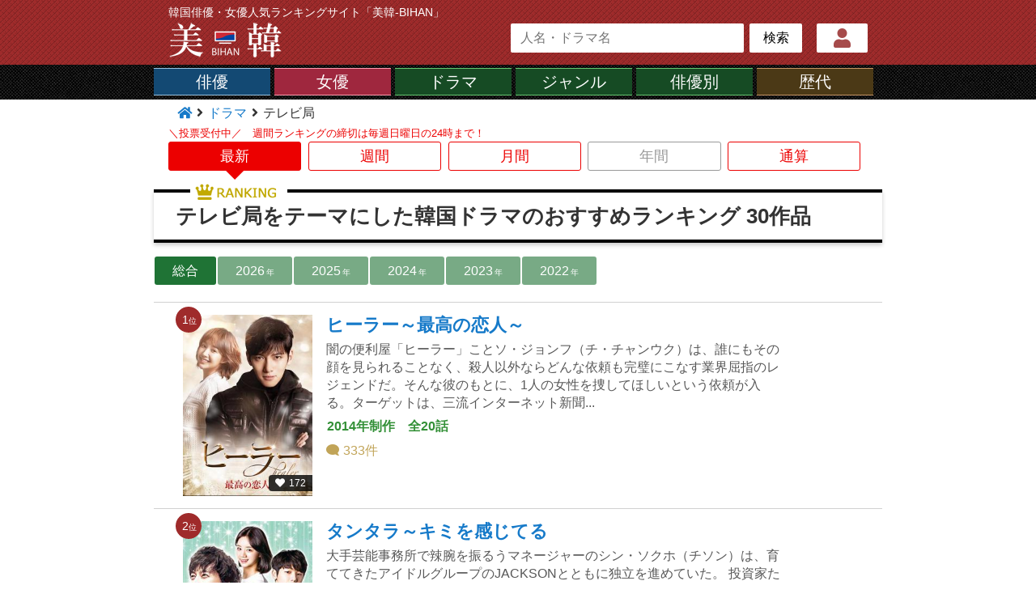

--- FILE ---
content_type: text/html; charset=UTF-8
request_url: https://www.bihann.com/drama-list_t/%E3%83%86%E3%83%AC%E3%83%93%E5%B1%80/all_default_1.html
body_size: 8250
content:
<!DOCTYPE html>
<html lang="ja">
<head prefix="og: https://ogp.me/ns# fb: https://ogp.me/ns/ fb# article: https://ogp.me/ns/article#">
<meta charset="UTF-8">

<link href="/common/common_pc.css" rel="stylesheet" />
<link rel="icon" type="image/x-icon" href="https://www.bihann.com/favicon.ico">
<link rel="apple-touch-icon" sizes="180x180" href="https://www.bihann.com/apple-touch-icon-180x180.png">
<meta name="viewport" content="width=device-width, initial-scale=1.0" />

<script src="https://ajax.googleapis.com/ajax/libs/jquery/3.2.1/jquery.min.js"></script>
<script src="https://cdnjs.cloudflare.com/ajax/libs/layzr.js/1.4.3/layzr.min.js"></script>










	<!-- Geniee Wrapper Head Tag -->
	<script>
	  window.gnshbrequest = window.gnshbrequest || {cmd:[]};
	  window.gnshbrequest.cmd.push(function(){
	    window.gnshbrequest.registerPassback("1498311");
	    window.gnshbrequest.registerPassback("1498312");
	    window.gnshbrequest.registerPassback("1539844");
	    window.gnshbrequest.registerPassback("1539845");
	    window.gnshbrequest.registerPassback("1539846");
	    window.gnshbrequest.forceInternalRequest();
	  });
	</script>
	<script async src="https://cpt.geniee.jp/hb/v1/212366/139/wrapper.min.js"></script>
	<!-- /Geniee Wrapper Head Tag -->
	




<link rel="stylesheet" href="https://use.fontawesome.com/releases/v5.6.3/css/all.css" >











<link rel="next" href="/drama-list_t/%E3%83%86%E3%83%AC%E3%83%93%E5%B1%80/all_default_2.html" />
<link href="/drama-list/drama-list_pc.css" rel="stylesheet" type="text/css" /><link href="/drama-list/drama-list_view_pc.css" rel="stylesheet" type="text/css" />
<title>テレビ局をテーマにした韓国ドラマのおすすめランキング</title>
<meta name="description" content="国内最大級の韓国俳優サイト「美韓」のユーザーが選ぶ、韓国ドラマのおすすめランキング！1位「ヒーラー～最高の恋人～」 2位「タンタラ～キミを感じてる」 3位「無人島のディーバ」 4位「プロデューサー」 5位「笑ってトンへ」 6位「僕を溶かしてくれ」 7位" />
<head prefix="og: https://ogp.me/ns# fb: https://ogp.me/ns/ fb# article: https://ogp.me/ns/article#">
<meta property="og:url" content="https://www.bihann.com/drama-list_t/%E3%83%86%E3%83%AC%E3%83%93%E5%B1%80/all_default_1.html" />
<meta property="og:type" content="article" />
<meta property="og:title" content="テレビ局をテーマにした韓国ドラマのおすすめランキング" />
<meta property="og:description" content="国内最大級の韓国俳優サイト「美韓」のユーザーが選ぶ、韓国ドラマのおすすめランキング！1位「ヒーラー～最高の恋人～」 2位「タンタラ～キミを感じてる」 3位「無人島の" />
<meta property="og:site_name" content="美韓「BIHAN」" />
<meta property="og:image" content="https://www.bihann.com/img/drama_re/769/769-1.jpg" />
<meta name="twitter:card" content="summary">
<meta name="twitter:site" content="@BIHAN_JPN" />

</head><body>
<div id="header-bg">
	<div id="header">
	<div class="logo-sub">韓国俳優・女優人気ランキングサイト「美韓-BIHAN」</div>
	<div class="logo">
		<a class="logo-a" href="/">
			<img src="/image/design/logo_pc.png" width="100%" alt="美韓（びはん）">
		</a>
	</div>
	<div class="my">
	<a class="my-btn" href="/mypage.html" title="マイページ">
		<i class="fas fa-user"></i>
	</a>
	</div>
	<div class="search">
		<form action="/search/search.php" method="get">
		<input type="text"  name="k" class="search-k" value="" placeholder="人名・ドラマ名" />
		<input type="submit" value="検索" class="search-b" />
		</form>
	</div></div></div>
<div id="g2-navi-bg">
<ul id="g2-navi"><li class="g2-navi-man"><a href="/cast-list_p/man/all_all_default_1.html">俳優</a></li><li class="g2-navi-woman"><a href="/cast-list_p/woman/all_all_default_1.html">女優</a></li><li class="g2-navi-drama"><a href="/drama-list_t/all/all_default_1.html">ドラマ</a></li><li class="g2-navi-drama-j"><a href="/tag_p/all_default_1.html">ジャンル</a></li><li class="g2-navi-drama"><a href="/best-drama-index/all/all_default_1.html">俳優別</a></li><li class="g2-navi-vote"><a href="/rank-list_w/man/all_default_1.html">歴代</a></li></ul>
</div>
<!-- Geniee Interstitial Body Tag -->
<script src="https://cpt.geniee.jp/hb/v1/212366/139/instbody.min.js"></script>
<!-- /Geniee Interstitial Body Tag -->


<div id="contents">
<div id="pan">
<a href="/"><i class="fa fa-home" aria-hidden="true"></i></a>
	<i class="fa fa-angle-right" aria-hidden="true"></i>
	<a href="/drama-list_t/all/all_default_1.html">ドラマ</a>
	<i class="fa fa-angle-right" aria-hidden="true"></i>
	<span>テレビ局</span></div><div class="tab"><div class="tab-msg">＼投票受付中／　週間ランキングの締切は毎週日曜日の24時まで！</div>
		<div class="tab-box-common tab-box-now">
		<a class="tab-box-link" href="/drama-list_t/テレビ局/all_default_1.html">
		最新
		</a>
		</div>
		<div class="tab-box-common tab-box">
		<a class="tab-box-link" href="/drama-list_t/テレビ局/all_week_1.html">
		週間
		</a>
		</div>
		<div class="tab-box-common tab-box">
		<a class="tab-box-link" href="/drama-list_t/テレビ局/all_month_1.html">
		月間
		</a>
		</div>
		<div class="tab-box-common tab-box-off">
		年間
		</div>
		<div class="tab-box-common tab-box">
		<a class="tab-box-link" href="/drama-list_t/テレビ局/all_total_1.html">
		通算
		</a>
		</div></div>
<div class="title-all">
<div class="title-cham"><img src="/image/design/h2-r1-pc.png" width="100%" alt="韓国ドラマ・韓流ドラマ おすすめランキング"></div>
<h1>テレビ局をテーマにした韓国ドラマのおすすめランキング 30作品</h1>
</div><ul class="n1">
	<li class="n1-li  n1-li-テレビ局">
		<a class="n-li-a" href="/drama-list_t/all/all_default_1.html">総合</a></li>
	<li class="n1-li  n-li-off n1-li-テレビ局">
		<a class="n-li-a" href="/drama-list_t/テレビ局/2026_default_1.html">2026<span class="n-li-a-s">年</span></a></li>
	<li class="n1-li  n-li-off n1-li-テレビ局">
		<a class="n-li-a" href="/drama-list_t/テレビ局/2025_default_1.html">2025<span class="n-li-a-s">年</span></a></li>
	<li class="n1-li  n-li-off n1-li-テレビ局">
		<a class="n-li-a" href="/drama-list_t/テレビ局/2024_default_1.html">2024<span class="n-li-a-s">年</span></a></li>
	<li class="n1-li  n-li-off n1-li-テレビ局">
		<a class="n-li-a" href="/drama-list_t/テレビ局/2023_default_1.html">2023<span class="n-li-a-s">年</span></a></li>
	<li class="n1-li  n-li-off n1-li-テレビ局">
		<a class="n-li-a" href="/drama-list_t/テレビ局/2022_default_1.html">2022<span class="n-li-a-s">年</span></a></li></ul><div class="l-all">
	<div class="l-box"><div class="l-rank-box">1<span>位</span></div>
		<div class="l-pic">
			<a class="l-link" href="/drama/769.html">
			<img class="l-pic-img" src="/image/design/loading.gif" width="100%" data-layzr="/img/drama_re/769/769-0s.jpg" alt="ヒーラー～最高の恋人～">
			</a><div class="l-suki"><i class="fas fa-heart"></i>172</div></div>
		<div class="l-txt">
		<div class="l-title">
			<a class="l-link" href="/drama/769.html">ヒーラー～最高の恋人～</a>
		</div>
			<div class="l-exp">闇の便利屋「ヒーラー」ことソ・ジョンフ（チ・チャンウク）は、誰にもその顔を見られることなく、殺人以外ならどんな依頼も完璧にこなす業界屈指のレジェンドだ。そんな彼のもとに、1人の女性を捜してほしいという依頼が入る。ターゲットは、三流インターネット新聞...</div>
		<div class="l-info"><span>2014年制作</span><span>全20話</span></div><div class="l-com"><i class="fas fa-comment fa-flip-horizontal"></i>333件</div></div></div>
	<div class="l-box"><div class="l-rank-box">2<span>位</span></div>
		<div class="l-pic">
			<a class="l-link" href="/drama/577.html">
			<img class="l-pic-img" src="/image/design/loading.gif" width="100%" data-layzr="/img/drama_re/577/577-0s.jpg" alt="タンタラ～キミを感じてる">
			</a><div class="l-suki"><i class="fas fa-heart"></i>124</div></div>
		<div class="l-txt">
		<div class="l-title">
			<a class="l-link" href="/drama/577.html">タンタラ～キミを感じてる</a>
		</div>
			<div class="l-exp">大手芸能事務所で辣腕を振るうマネージャーのシン・ソクホ（チソン）は、育ててきたアイドルグループのJACKSONとともに独立を進めていた。
 投資家たちからも援助を受け、独立に向けて順調に見えたが、ある日ソクホは飲酒運転事故を起こし拘置所に収容される。
 拘...</div>
		<div class="l-info"><span>2016年制作</span><span>全18話</span></div><div class="l-com"><i class="fas fa-comment fa-flip-horizontal"></i>45件</div></div></div>
	<div class="l-box"><div class="l-rank-box">3<span>位</span></div>
		<div class="l-pic">
			<a class="l-link" href="/drama/2437.html">
			<img class="l-pic-img" src="/image/design/loading.gif" width="100%" data-layzr="/img/drama_re/2437/2437-0s.jpg" alt="無人島のディーバ">
			</a><div class="l-suki"><i class="fas fa-heart"></i>91</div></div>
		<div class="l-txt">
		<div class="l-title">
			<a class="l-link" href="/drama/2437.html">無人島のディーバ</a>
		</div>
			<div class="l-exp">主人公ソ・モクハ（パク・ウンビン）は歌手が夢の全羅道の離島に住む少女。 父親の家庭内暴力に耐えられず、16歳の時オーディションを受けるために船で家出を敢行するが、不運の事故で無人島に漂流してしまう…。</div>
		<div class="l-info"><span>2023年制作</span><span>全12話</span></div><div class="l-com"><i class="fas fa-comment fa-flip-horizontal"></i>125件</div></div></div>
	<div class="l-box"><div class="l-rank-box">4<span>位</span></div>
		<div class="l-pic">
			<a class="l-link" href="/drama/814.html">
			<img class="l-pic-img" src="/image/design/loading.gif" width="100%" data-layzr="/img/drama_re/814/814-0s.jpg" alt="プロデューサー">
			</a><div class="l-suki"><i class="fas fa-heart"></i>75</div></div>
		<div class="l-txt">
		<div class="l-title">
			<a class="l-link" href="/drama/814.html">プロデューサー</a>
		</div>
			<div class="l-exp">大手放送局を舞台に、キム・スヒョン演じる新人プロデューサー、チャ・テヒョンとコン・ヒョジン演じる中堅プロデューサー、
そしてIU演じる人気歌手の4人が、複雑な恋愛関係に発展していく様子と、放送業界の裏側をリアルかつコミカルに描いたラブコメディー！</div>
		<div class="l-info"><span>2015年制作</span><span>全12話</span></div><div class="l-com"><i class="fas fa-comment fa-flip-horizontal"></i>60件</div></div></div>
	<div class="l-box"><div class="l-rank-box">5<span>位</span></div>
		<div class="l-pic">
			<a class="l-link" href="/drama/1036.html">
			<img class="l-pic-img" src="/image/design/loading.gif" width="100%" data-layzr="/img/drama_re/1036/1036-0s.jpg" alt="笑ってトンへ">
			</a><div class="l-suki"><i class="fas fa-heart"></i>66</div></div>
		<div class="l-txt">
		<div class="l-title">
			<a class="l-link" href="/drama/1036.html">笑ってトンへ</a>
		</div>
			<div class="l-exp">40数年前にアメリカに養子に出された9歳の精神年齢を持つシングルママと、その息子 ドンヘが韓国に帰国して親父を探す過程で新たな愛と家族を作って行く話を描く。</div>
		<div class="l-info"><span>2010年制作</span><span>全159話</span></div><div class="l-com"><i class="fas fa-comment fa-flip-horizontal"></i>98件</div></div></div>
	<div class="l-box"><div class="l-rank-box">6<span>位</span></div>
		<div class="l-pic">
			<a class="l-link" href="/drama/1794.html">
			<img class="l-pic-img" src="/image/design/loading.gif" width="100%" data-layzr="/img/drama_re/1794/1794-0s.jpg" alt="僕を溶かしてくれ">
			</a><div class="l-suki"><i class="fas fa-heart"></i>65</div></div>
		<div class="l-txt">
		<div class="l-title">
			<a class="l-link" href="/drama/1794.html">僕を溶かしてくれ</a>
		</div>
			<div class="l-exp">カプセルの中で24時間凍結するという番組の企画に参加することになったドンチャン（チ・チャンウク）と
ミラン（ウォン・ジナ）は、予期せぬトラブルにより20年後に目を覚ます。
20年という歳月で時代は移り変わり、家族や同僚の見た目や生活もすっかり変わってし...</div>
		<div class="l-info"><span>2019年制作</span><span>全16話</span></div><div class="l-com"><i class="fas fa-comment fa-flip-horizontal"></i>297件</div></div></div>
	<div class="l-box"><div class="l-rank-box">7<span>位</span></div>
		<div class="l-pic">
			<a class="l-link" href="/drama/548.html">
			<img class="l-pic-img" src="/image/design/loading.gif" width="100%" data-layzr="/img/drama_re/548/548-0s.jpg" alt="ソル薬局の息子たち">
			</a><div class="l-suki"><i class="fas fa-heart"></i>43</div></div>
		<div class="l-txt">
		<div class="l-title">
			<a class="l-link" href="/drama/548.html">ソル薬局の息子たち</a>
		</div>
			<div class="l-exp">“ソル薬局”を舞台に結婚できない4人の息子たちの話を愉快に描く、ホームドラマの決定版！
 韓国の恵化洞（ヘファドン）にあるソル薬局で生まれ育ったが、個性が異なる4兄弟。素朴な性格の薬剤師である長男ジンプン（ソン・ヒョンジュ）は、優秀な小児科医だが浮気者...</div>
		<div class="l-info"><span>2009年制作</span><span>全54話</span></div><div class="l-com"><i class="fas fa-comment fa-flip-horizontal"></i>49件</div></div></div>
	<div class="l-box"><div class="l-rank-box">8<span>位</span></div>
		<div class="l-pic">
			<a class="l-link" href="/drama/166.html">
			<img class="l-pic-img" src="/image/design/loading.gif" width="100%" data-layzr="/img/drama_re/166/166-0s.jpg" alt="適齢期惑々ロマンス～お父さんが変！？～">
			</a><div class="l-suki"><i class="fas fa-heart"></i>39</div></div>
		<div class="l-txt">
		<div class="l-title">
			<a class="l-link" href="/drama/166.html">適齢期惑々ロマンス～お父さんが変！？～</a>
		</div>
			<div class="l-exp">家族一筋の優しいお父さんハンス（キム・ヨンチョル）には死ぬまで誰にも言えない大きな秘密がある…。ハンスとしっかり者の妻ヨンシル（キム・ヘスク）。そして個性豊かな4兄妹 公務員試験を受け続けて5年目の長男ジュニョン（ミン・ジヌン）、気が強い女弁護士の長...</div>
		<div class="l-info"><span>2017年制作</span><span>全52話</span></div><div class="l-com"><i class="fas fa-comment fa-flip-horizontal"></i>46件</div></div></div>
	<div class="l-box"><div class="l-rank-box">9<span>位</span></div>
		<div class="l-pic">
			<a class="l-link" href="/drama/431.html">
			<img class="l-pic-img" src="/image/design/loading.gif" width="100%" data-layzr="/img/drama_re/431/431-0s.jpg" alt="嫉妬の化身">
			</a><div class="l-suki"><i class="fas fa-heart"></i>38</div></div>
		<div class="l-txt">
		<div class="l-title">
			<a class="l-link" href="/drama/431.html">嫉妬の化身</a>
		</div>
			<div class="l-exp">学歴もお金もない非定期職の気象キャスターピョ・ナリ。放送局入社早々、イケメン記者イ・ファシンに一目ぼれしてずっと片思いをしていた。しかし、ファシンとは何もなく、彼は”ある事”のせいでバンコクに飛ばされる。そんなある日、ひょんなことでファシンと仕事を...</div>
		<div class="l-info"><span>2016年制作</span><span>全24話</span></div><div class="l-com"><i class="fas fa-comment fa-flip-horizontal"></i>22件</div></div></div>
	<div class="l-box"><div class="l-rank-box">10<span>位</span></div>
		<div class="l-pic">
			<a class="l-link" href="/drama/1099.html">
			<img class="l-pic-img" src="/image/design/loading.gif" width="100%" data-layzr="/img/drama_re/1099/1099-0s.jpg" alt="プロデューサースペシャル">
			</a><div class="l-suki"><i class="fas fa-heart"></i>32</div></div>
		<div class="l-txt">
		<div class="l-title">
			<a class="l-link" href="/drama/1099.html">プロデューサースペシャル</a>
		</div>
			<div class="l-exp">韓国バラエティー番組のプロデューサーの話を豪華キャストでリアルに描き、高い視聴率を記録した「プロデューサー」。ドラマでは見せられなかった特別な映像を特番で放送いたします。ドラマの主要場面や裏話、爆笑NGシーン、メイキング、未放送分の映像までお届けし...</div>
		<div class="l-info"><span>2015年制作</span></div><div class="l-com"><i class="fas fa-comment fa-flip-horizontal"></i>3件</div></div></div>
	<div class="l-box"><div class="l-rank-box">11<span>位</span></div>
		<div class="l-pic">
			<a class="l-link" href="/drama/1904.html">
			<img class="l-pic-img" src="/image/design/loading.gif" width="100%" data-layzr="/img/drama_re/1904/1904-0s.jpg" alt="夜食男女">
			</a><div class="l-suki"><i class="fas fa-heart"></i>27</div></div>
		<div class="l-txt">
		<div class="l-title">
			<a class="l-link" href="/drama/1904.html">夜食男女</a>
		</div>
			<div class="l-exp">一日の終わり、おいしい食事と温かい笑顔で疲れた人たちを癒す“Bistro”の主人のジンソン（チョン・イル）。相次いで降りかかる不幸によって店を失う危機に直面したジンソンは、店の常連客であるアジン（知英（ジヨン））が企画したバラエティ番組「夜食男女」の出演...</div>
		<div class="l-info"><span>2020年制作</span><span>全12話</span></div><div class="l-com"><i class="fas fa-comment fa-flip-horizontal"></i>21件</div></div></div>
	<div class="l-box"><div class="l-rank-box">12<span>位</span></div>
		<div class="l-pic">
			<a class="l-link" href="/drama/268.html">
			<img class="l-pic-img" src="/image/design/loading.gif" width="100%" data-layzr="/img/drama_re/268/268-0s.jpg" alt="彼らが生きる世界">
			</a><div class="l-suki"><i class="fas fa-heart"></i>24</div></div>
		<div class="l-txt">
		<div class="l-title">
			<a class="l-link" href="/drama/268.html">彼らが生きる世界</a>
		</div>
			<div class="l-exp">ジュニョン(ソン・ヘギョ)はテレビ局で働くドラマ監督。カメラワークの細部までこだわりをもち、クールな判断力で現場を率いる姿は男勝りで、新人ながら放送界から注目を浴びる存在だ。しかし、プライベートよりも仕事を優先することをいとわない姿勢を恋人の外科医...</div>
		<div class="l-info"><span>2008年制作</span><span>全16話</span></div><div class="l-com"><i class="fas fa-comment fa-flip-horizontal"></i>15件</div></div></div>
	<div class="l-box"><div class="l-rank-box">13<span>位</span></div>
		<div class="l-pic">
			<a class="l-link" href="/drama/1357.html">
			<img class="l-pic-img" src="/image/design/loading.gif" width="100%" data-layzr="/img/drama_re/1357/1357-0s.jpg" alt="契約主夫殿オ・ジャクトゥ">
			</a><div class="l-suki"><i class="fas fa-heart"></i>17</div></div>
		<div class="l-txt">
		<div class="l-title">
			<a class="l-link" href="/drama/1357.html">契約主夫殿オ・ジャクトゥ</a>
		</div>
			<div class="l-exp">TV番組プロデューサーのスンジュは、伝説のカヤグム職人の孫を取材するために田舎へと向かい、ジャクトゥと出会う。一方ジャクトゥは、住んでいる家の山がリゾート開発されると聞き、地主のスンジュが住むソウルへ。偶然、暴漢に襲われていた彼女を助けることに。ス...</div>
		<div class="l-info"><span>2018年制作</span><span>全24話</span></div><div class="l-com"><i class="fas fa-comment fa-flip-horizontal"></i>37件</div></div></div>
	<div class="l-box"><div class="l-rank-box">14<span>位</span></div>
		<div class="l-pic">
			<a class="l-link" href="/drama/979.html">
			<img class="l-pic-img" src="/image/design/loading.gif" width="100%" data-layzr="/img/drama_re/979/979-0s.jpg" alt="ルビーの指輪">
			</a><div class="l-suki"><i class="fas fa-heart"></i>16</div></div>
		<div class="l-txt">
		<div class="l-title">
			<a class="l-link" href="/drama/979.html">ルビーの指輪</a>
		</div>
			<div class="l-exp">性格とルックスが正反対の姉妹が交通事故に遭い、顔と運命が入れ替わってしまうストーリー。</div>
		<div class="l-info"><span>2013年制作</span><span>全93話</span></div><div class="l-com"><i class="fas fa-comment fa-flip-horizontal"></i>9件</div></div></div>
	<div class="l-box"><div class="l-rank-box">15<span>位</span></div>
		<div class="l-pic">
			<a class="l-link" href="/drama/500.html">
			<img class="l-pic-img" src="/image/design/loading.gif" width="100%" data-layzr="/img/drama_re/500/500-0s.jpg" alt="スタンバイ">
			</a><div class="l-suki"><i class="fas fa-heart"></i>11</div></div>
		<div class="l-txt">
		<div class="l-title">
			<a class="l-link" href="/drama/500.html">スタンバイ</a>
		</div>
			<div class="l-exp">入社当初から仕事で失敗を繰り返し、後輩からもバカにされる落ちこぼれアナウンサーのジネン(リュジン)は、放送事故を起こし、唯一のレギュラー番組である“時事の女王'
までもクビ宣告をされる。最後の放送でジネンは、愛する彼女ヒジョン(キム・ヒジョン)と彼女の...</div>
		<div class="l-info"><span>2012年制作</span><span>全113話</span></div><div class="l-com"><i class="fas fa-comment fa-flip-horizontal"></i>4件</div></div></div>
	<div class="l-box"><div class="l-rank-box">16<span>位</span></div>
		<div class="l-pic">
			<a class="l-link" href="/drama/162.html">
			<img class="l-pic-img" src="/image/design/loading.gif" width="100%" data-layzr="/img/drama_re/162/162-0s.jpg" alt="烏鵲橋の兄弟たち">
			</a><div class="l-suki"><i class="fas fa-heart"></i>7</div></div>
		<div class="l-txt">
		<div class="l-title">
			<a class="l-link" href="/drama/162.html">烏鵲橋の兄弟たち</a>
		</div>
			<div class="l-exp">ソウル郊外に位置する烏鵲橋（オジャッキョ）農場で暮らすファン一家。長男のテシクは40近くでありながら理想が高く、お見合いを繰り返す日々。次男のテボムはテレビ局の記者で、女性の上司スヨンとぶつかってばかり。三男のテヒは優秀な警察官として活躍。四男のテ...</div>
		<div class="l-info"><span>2011年制作</span><span>全58話</span></div><div class="l-com"><i class="fas fa-comment fa-flip-horizontal"></i>53件</div></div></div>
	<div class="l-box"><div class="l-rank-box">17<span>位</span></div>
		<div class="l-pic">
			<a class="l-link" href="/drama/264.html">
			<img class="l-pic-img" src="/image/design/loading.gif" width="100%" data-layzr="/img/drama_re/264/264-0s.jpg" alt="ガラスの城">
			</a><div class="l-suki"><i class="fas fa-heart"></i>0</div></div>
		<div class="l-txt">
		<div class="l-title">
			<a class="l-link" href="/drama/264.html">ガラスの城</a>
		</div>
			<div class="l-exp">ミンジュ（ユン・ソイ）は、貧しい家庭環境を克服しテレビ局のアナウンサーとなるが、入社して間もなく財閥の息子ジュンソン（イ・ジヌク）から熱烈な求愛を受け休職、結婚する。周りからは“玉の輿”と言われ憧れの的となるが、家柄などで差別をする姑との関係から徐...</div>
		<div class="l-info"><span>2008年制作</span><span>全51話</span></div><div class="l-com"><i class="fas fa-comment fa-flip-horizontal"></i>4件</div></div></div>
	<div class="l-box"><div class="l-rank-box">18<span>位</span></div>
		<div class="l-pic">
			<a class="l-link" href="/drama/522.html">
			<img class="l-pic-img" src="/image/design/loading.gif" width="100%" data-layzr="/img/drama_re/522/522-0s.jpg" alt="赤道の男">
			</a><div class="l-suki"><i class="fas fa-heart"></i>0</div></div>
		<div class="l-txt">
		<div class="l-title">
			<a class="l-link" href="/drama/522.html">赤道の男</a>
		</div>
			<div class="l-exp">喧嘩の強いキム・ソヌ（オム・テウン）と学校一の秀才イ・ジャンイル（イ・ジュニョク）。真逆な正確の2人だったが、お互いに信頼を寄せ、唯一無二の親友だった。しかしその友情を一転させるある事件が…。ソヌの父親が首つり死体で発見されたのだ。自分の父親が共謀...</div>
		<div class="l-info"><span>2012年制作</span><span>全20話</span></div><div class="l-com"><i class="fas fa-comment fa-flip-horizontal"></i>8件</div></div></div>
	<div class="l-box"><div class="l-rank-box">19<span>位</span></div>
		<div class="l-pic">
			<a class="l-link" href="/drama/272.html">
			<img class="l-pic-img" src="/image/design/loading.gif" width="100%" data-layzr="/img/drama_re/272/272-0s.jpg" alt="変わった嫁">
			</a><div class="l-suki"><i class="fas fa-heart"></i>0</div></div>
		<div class="l-txt">
		<div class="l-title">
			<a class="l-link" href="/drama/272.html">変わった嫁</a>
		</div>
			<div class="l-exp">かつては売れっ子だったが、今では人気低迷中のアイドル、イニョン（ダソム）。所属事務所の代表ジュンス（キ・テヨン）からは、契約解除の意向を告げられてしまう。そんな時、芸能界での生き残りをかけ、渋々と出演することになったのがバラエティ番組の“仮想嫁体験...</div>
		<div class="l-info"><span>2015年制作</span><span>全12話</span></div><div class="l-com"><i class="fas fa-comment fa-flip-horizontal"></i>2件</div></div></div>
	<div class="l-box"><div class="l-rank-box">20<span>位</span></div>
		<div class="l-pic">
			<a class="l-link" href="/drama/61.html">
			<img class="l-pic-img" src="/image/design/loading.gif" width="100%" data-layzr="/img/drama_re/61/61-0s.jpg" alt="あなただけが私の愛">
			</a><div class="l-suki"><i class="fas fa-heart"></i>0</div></div>
		<div class="l-txt">
		<div class="l-title">
			<a class="l-link" href="/drama/61.html">あなただけが私の愛</a>
		</div>
			<div class="l-exp">シェアハウスを通じて新しい家族の形を見つけるハートフルストーリー。</div>
		<div class="l-info"><span>2014年制作</span><span>全120話</span></div></div></div></div><div class="page-all"><span><i class="fa fa-arrow-circle-left" aria-hidden="true"></i> 前へ</span><a style=" text-decoration:underline; " href="/drama-list_t/%E3%83%86%E3%83%AC%E3%83%93%E5%B1%80/all_default_1.html">1</a><a  href="/drama-list_t/%E3%83%86%E3%83%AC%E3%83%93%E5%B1%80/all_default_2.html">2</a><a href="/drama-list_t/%E3%83%86%E3%83%AC%E3%83%93%E5%B1%80/all_default_2.html">次へ <i class="fa fa-arrow-circle-right" aria-hidden="true"></i></a></div>


</div>
<div id="footer-bg">
<div id="footer"><div class="fcol"><div class="fa-title">年齢別人気俳優ランキング</div><ul class="fage"><li class="fage-li">
            <a class="fage-li-a" href="/cast-list_p/man/all_all_default_1.html">総合</a></li>
        <li class="fage-li">
            <a class="fage-li-a" href="/cast-list_p/man/a-10_all_default_1.html">10<span class="fage-li-a-s">代</span></a></li>
        <li class="fage-li">
            <a class="fage-li-a" href="/cast-list_p/man/a-20_all_default_1.html">20<span class="fage-li-a-s">代</span></a></li>
        <li class="fage-li">
            <a class="fage-li-a" href="/cast-list_p/man/a-30_all_default_1.html">30<span class="fage-li-a-s">代</span></a></li>
        <li class="fage-li">
            <a class="fage-li-a" href="/cast-list_p/man/a-40_all_default_1.html">40<span class="fage-li-a-s">代</span></a></li>
        <li class="fage-li">
            <a class="fage-li-a" href="/cast-list_p/man/a-50_all_default_1.html">50<span class="fage-li-a-s">代</span></a></li>
        <li class="fage-li">
            <a class="fage-li-a" href="/cast-list_p/man/a-60_all_default_1.html">60<span class="fage-li-a-s">代</span></a></li>
        <li class="fage-li">
            <a class="fage-li-a" href="/cast-list_p/man/a-70_all_default_1.html">70<span class="fage-li-a-s">代</span></a></li></ul></div><div class="fcol"><div class="fa-title">年齢別人気女優ランキング</div><ul class="fage"><li class="fage-li">
            <a class="fage-li-a" href="/cast-list_p/woman/all_all_default_1.html">総合</a></li>
        <li class="fage-li">
            <a class="fage-li-a" href="/cast-list_p/woman/a-10_all_default_1.html">10<span class="fage-li-a-s">代</span></a></li>
        <li class="fage-li">
            <a class="fage-li-a" href="/cast-list_p/woman/a-20_all_default_1.html">20<span class="fage-li-a-s">代</span></a></li>
        <li class="fage-li">
            <a class="fage-li-a" href="/cast-list_p/woman/a-30_all_default_1.html">30<span class="fage-li-a-s">代</span></a></li>
        <li class="fage-li">
            <a class="fage-li-a" href="/cast-list_p/woman/a-40_all_default_1.html">40<span class="fage-li-a-s">代</span></a></li>
        <li class="fage-li">
            <a class="fage-li-a" href="/cast-list_p/woman/a-50_all_default_1.html">50<span class="fage-li-a-s">代</span></a></li>
        <li class="fage-li">
            <a class="fage-li-a" href="/cast-list_p/woman/a-60_all_default_1.html">60<span class="fage-li-a-s">代</span></a></li>
        <li class="fage-li">
            <a class="fage-li-a" href="/cast-list_p/woman/a-70_all_default_1.html">70<span class="fage-li-a-s">代</span></a></li></ul></div>
<a href="https://twitter.com/BIHAN_JPN" target="_blank">
<div class="tw">
<div class="tw-img">
    <img src="/image/design/tw.jpg" width="100%" alt="運営者のツイッター">
</div>
<div class="tw-txt">
    <span>運営者のツイッター</span>
    <br>@BIHAN_JPN
</div>
</div>
</a><script src="/js/site_iken.js"></script>
<script type="text/javascript">
  var setCookie = function(cookieName, value){
    var cookie = cookieName + "=" + value + ";";
    document.cookie = cookie;
  }

  var getCookie = function(cookieName){
    var l = cookieName.length + 1 ;
    var cookieAry = document.cookie.split( "; " ) ;
    var str = "" ;
    for(i = 0 ; cookieAry[i] ; i++){
      if(cookieAry[i].substr(0, l) === cookieName + "=" ){
        str = cookieAry[i].substr( l, cookieAry[i].length ) ;
        break ;
      }
    }
    return str;
  }

  setCookie('check_cookie', true);
  var val = getCookie('check_cookie');

  if(val) {
    document.write('<input class="cookie-status" type="hidden" name="cookie_status" value="cookie-OK">');
  } else {
    document.write('<input class="cookie-status" type="hidden" name="cookie_status" value="cookie-NG">');
  }
</script>

<div class="ue" id="ue">
<div class="ue-col">お問い合わせフォーム</div>
    <div class="ue-form-before">
        <textarea name="内容" class="ue-text" placeholder="お問い合わせ内容（復旧依頼の場合は必ずIDをご記入ください。）"></textarea>
        <input type="mail" class="ue-form-mail" name="mail" value="" placeholder="メールアドレス" >
        <input type="hidden" class="ue-form-uid" name="ue-uid" value="6974c3c638b11">
        <div  class="ue-btn">送信</div>
    </div>
    <div class="ue-form-after" style="display:none;" >
        <div class="ue-thank-title">THANK YOU!</div>
        <div class="ue-thank-text">
        ご意見を頂き、誠に有難うございます。<br>
        韓国ドラマファンの方にもっと「美韓」を楽しんでもらうため、今後の改善に役立てていきたいと思います。
        </div>
    </div> </div><div class="f-copy">
    &copy;2026　<a href="https://www.bihann.com/" class="foot_link">美韓（びはん） 0</a><br><a href="/privacypolicy.html">プライバシーポリシー</a></div></div></div>      <div data-cptid="1498312">
      <script>
        gnshbrequest.cmd.push(() => {
          window.top.postMessage(
            {
              type: "CptApplyPassback",
              target: "1498312",
              org: "[data-cptid='1498312']",
            },
            "*"
          );
        });
      </script>
      </div>  
      <script async src="https://www.googletagmanager.com/gtag/js?id=UA-17070519-34"></script>
<script>
  window.dataLayer = window.dataLayer || [];
  function gtag(){dataLayer.push(arguments);}
  gtag('js', new Date());
  gtag('config', 'UA-17070519-34');
</script>
<script>var layzr = new Layzr({ threshold: 20 });</script>
</body>
</html>






--- FILE ---
content_type: text/css
request_url: https://www.bihann.com/common/common_pc.css
body_size: 2740
content:
* { -moz-box-sizing: border-box; -webkit-box-sizing: border-box; box-sizing: border-box; font-family:"ヒラギノ角ゴ Pro W3", "Hiragino Kaku Gothic Pro", "メイリオ", "Meiryo", "Osaka", "MS PGothic", sans-serif; -webkit-text-size-adjust: 100%; }
html { overflow-y: scroll;}
html,
body { margin:0; padding:0; height:100%; line-height:1.5;  -webkit-tap-highlight-color: rgba(0,0,0,0.8); font-size:16px; color:#333; }
#header-bg { width:100%;
background-color: #9f2b2b;
background-image: url("/image/design/dark-matter.png");
}
#header { margin:0 auto; padding: 0; height:80px; width:100%; max-width:900px; }


.logo-sub{float:left; margin:8px 3% 0 2%; width:94%; line-height:1.1; font-size:14px; color:#FFF; line-height: 1;}

.logo{ float:left; margin:5px 0 0 2%; width:140px;}
.logo-a{ float: left; width: 100%; height: 100%; }


/*テキスト検索*/
.search { float:right; width:40%; max-width: 400px; margin:7px 0 0 21%; }
.search-k { -webkit-appearance: none;
 float:left; padding:4px 12px; width:80%; height: 36px; font-size:16px; border-radius:2px; border:none; }
.search-b { -webkit-appearance: none;
float:left; margin:0 0 0 2%; padding: 0;  height:36px; width:18%; font-size:16px; border:none; border-radius:2px; background-color: #FFF; text-align: center;}
.search-b:hover{ cursor: pointer; background-color: #D7F1F8; }

/* マイページ */
.my{ float: right; width: 7%; margin:7px 2% 0 2%;  }
.my a{color:#A64B4B;}
.my-btn{ float: left; display: block; width: 100%; height: 36px; padding: 6px 0 0 0; border-radius: 2px; text-align: center; line-height: 0.7; font-size: 1.5rem; background-color: #FFF; color:#A64B4B;}
.my-btn:hover{ background-color: #F9F7E8; }






/*グローバルナビ*/
#g-navi-bg{ width: 100%; background-color: #000; background-image: url("/image/design/dark-denim-3.png"); }
#g-navi { clear: both; margin:0 auto; padding:0; width:100%; max-width:900px; height: 43px; font-size: 20px; line-height: 1.3;list-style: none;  }
#g-navi li{ float: left; margin:4px 5px 2px 0; padding:0; width:19%; max-width: 170px; height: 34px; text-align: center;}
#g-navi a{ display: block; margin:0; padding:3px 0 0 0; width: 100%;  color: #FFF; }
.g-navi-man{background-color: #134973;  border:#99C1DD solid; border-width: 1px 0;}
.g-navi-man:hover{background-color: #99C1DD;}
.g-navi-woman{background-color: #9F273E; border:#FF9CAF solid; border-width: 1px 0;}
.g-navi-woman:hover{background-color:#FF9CAF; }
.g-navi-drama{background-color: #164B24; border:#65C670 solid; border-width: 1px 0;}
.g-navi-drama:hover{background-color:#65C670; }
.g-navi-tag{background-color: #164B24; border:#65C670 solid; border-width: 1px 0;}
.g-navi-tag:hover{background-color:#65C670; }
.g-navi-vod{background-color: #4B3916; border:#C69565 solid; border-width: 1px 0;}
.g-navi-vod:hover{background-color:#C69965; }
.g-navi-vote{background-color: #4B3916; border:#C69565 solid; border-width: 1px 0;}
.g-navi-vote:hover{background-color:#C69965; }







/*グローバルナビ*/
#g2-navi-bg{ width: 100%; background-color: #000; background-image: url("/image/design/dark-denim-3.png"); }
#g2-navi { clear: both; margin:0 auto; padding:0; width:100%; max-width:900px; height: 43px; font-size: 20px; line-height: 1.3;list-style: none;  }
#g2-navi li{ float: left; margin:4px 5px 2px 0; padding:0; width:16%; max-width: 170px; height: 34px; text-align: center;}
#g2-navi a{ display: block; margin:0; padding:3px 0 0 0; width: 100%;  color: #FFF; }
.g2-navi-man{background-color: #134973;  border:#99C1DD solid; border-width: 1px 0;}
.g2-navi-man:hover{background-color: #99C1DD;}
.g2-navi-woman{background-color: #9F273E; border:#FF9CAF solid; border-width: 1px 0;}
.g2-navi-woman:hover{background-color:#FF9CAF; }
.g2-navi-drama{background-color: #164B24; border:#65C670 solid; border-width: 1px 0;}
.g2-navi-drama:hover{background-color:#65C670; }
.g2-navi-drama-j{background-color: #164B24; border:#65C670 solid; border-width: 1px 0;}
.g2-navi-drama-j:hover{background-color:#65C670; }
.g2-navi-vote{background-color: #4B3916; border:#C69565 solid; border-width: 1px 0;}
.g2-navi-vote:hover{background-color:#C69965; }











/*パンくず*/
#pan { float: left; width: width:96%; padding:7px 3%; font-size: 16px; line-height: 1.3;}
#pan a{ margin:0 2px;}
#pan i{ font-size: 16px; }
#pan span{ margin:0 2px; }



#contents { position:relative; clear:both; margin:0 auto; width:100%; max-width:900px; padding:0; border:#CCC solid 0px; border:#999 solid 0px; }
#contents:after { content: ""; display: block; clear: both; height: 1px; overflow: hidden; }


#no_result{ float: left; width: 100%; font-weight: bold; color: #666; font-size: 18px; padding: 16px 3%; }


/* footer */
#footer-bg { margin:50px 0 0 0; width:100%; height:750px; background-color: #9f2b2b; background-image: url("/image/design/dark-matter.png");}
#footer { padding-top:25px; margin-left:auto; margin-right:auto; width:100%; max-width:900px; text-align:center; font-size: 14px; color: #FFF;}
#footer a{ color: #FFF; }
.fcol{float: left; width: 100%; padding: 0 3%; text-align: left;}
.fa-title{ float: left; width: 100%; margin:5px 0 0 0; opacity: 0.7; }
.fage{ list-style: none; padding: 0; margin:0; }
.fage-li{ float: left; margin-right: 3px; padding:0px 3px; }




/* ご意見フォーム */
.ue{ float: left; width: 96%; margin:20px 2% 0 2%; }
.ue-col{ float: left; width: 100%; text-align: left; padding: 0 0 0 1%;}
.ue-text{ float: left; width: 96%; height: 80px; margin:4px 1%; padding: 8px 16px; border-radius: 4px; font-size: 1rem; line-height: 1.3;}
.ue-form-mail{ float: left; width: 60%; height:35px; margin:4px 1%; padding: 8px 16px; border-radius: 4px; font-size: 1rem; line-height: 1.3; border:none;}
.ue-btn{ float: left; width: 30%; height:35px; margin:5px 1%; padding:5px 16px; border-radius: 4px;  font-size: 1.1rem; color: #333;
	background: #e2e2e2; /* Old browsers */
	background: -moz-linear-gradient(top, #e2e2e2 0%, #dbdbdb 50%, #d1d1d1 51%, #fefefe 100%); /* FF3.6-15 */
	background: -webkit-linear-gradient(top, #e2e2e2 0%,#dbdbdb 50%,#d1d1d1 51%,#fefefe 100%); /* Chrome10-25,Safari5.1-6 */
	background: linear-gradient(to bottom, #e2e2e2 0%,#dbdbdb 50%,#d1d1d1 51%,#fefefe 100%); /* W3C, IE10+, FF16+, Chrome26+, Opera12+, Safari7+ */
	filter: progid:DXImageTransform.Microsoft.gradient( startColorstr='#e2e2e2', endColorstr='#fefefe',GradientType=0 ); /* IE6-9 */
}
.ue-btn:hover{ cursor: pointer; opacity: 0.8; }
.ue-thank-title{ float: left; width: 100%; margin:16px 0 0 0; text-align: center; font-size: 1.4rem; font-weight: bold; }
.ue-thank-text{ float: left; width: 100%; padding: 3px 20px; line-height: 1.5; font-size: 0.9rem; }

.ue-form-before,
.ue-form-after{ float: left; width: 100%; height: 180px;  }

.ue-alert{ float: left; width: 100%; font-weight: bold; color: #FF0000; font-size: 1.2rem; margin:20px 0; background-color: #FFF; border-radius: 3px; padding: 5px 3%; text-align: left; }




.f-copy{ float: left; margin:20px 0 0 0;  width: 100%; opacity: 0.6;}



/*広告*/
.ads-topic { float:left; width:100%; margin:10px 25px 0 15px !important; }

.ads-728 { float: left; margin:20px 20px 15px 90px; width:728px; height: auto; }

.ads-list-top-728 { float: left;  margin:20px auto 5px 60px  !important; width:728px; height: 90px;  }
.ads-list-top-336 { float: left; width: 90%; height: auto; margin:15px 4%  !important; }
.ads-list-middle-728{ float: left;  margin:20px 0 50px 60px !important; width:728px; height: 90px; }
.ads-list-bottom-336{ float: left; width: 90%; height: auto; margin:15px 4%; }
.ads-336box { float:left; width:100%; max-width:900px; margin:0px; padding:20px 0 40px 60px !important; }
.ads-336 { float:left; width:336px; margin:10px 25px 0 15px  !important;  }


.ads-drama-list-top-728{ float: left; margin:10px auto 5px auto  !important; width:728px;}

.ads-detail-728 { margin:10px auto 5px auto !important; width:728px; }
.ads-detail-336box { float:left; width:100%; max-width:900px; margin:15px 0 0 0; padding:20px 0 20px 60px !important; }
.ads-detail-336 { float:left; width:336px; margin:10px 25px 0 15px !important;  }

.ads-detail-top-336-full {  float:left; width:336px; margin:10px 25px 0 15px;  }
.ads-detail-middle-336-full {  float:left; width:100%; margin:10px 25px 0 15px; text-align: center;  }
.ads-detail-bottom-336 {  float:left; width:336px; margin:10px 25px 0 15px;  }
.ads-detail-middle-728{ float: left;  margin:40px 0 20px 0px; width:728px; height: 90px; }

.ads-drama-list-top-728{ float: left; width: 90%; margin:15px 0 15px 0px !important; height: auto; }
.ads-drama-list-top-336{ float: left; width: 100%; height: auto; margin:15px 0 !important; }
.ads-drama-list-middle-728{ float: left;  margin:20px 0 50px 40px !important; width:728px; height: 90px; }
.ads-drama-list-bottom-728{ float: left; width: 90%; margin:10px 4% !important; height: auto; }


.ads-drama-detail-top-336{ float: left; width: 100%; height: auto; margin:15px 0 !important; }
.ads-drama-detail-bottom-336{ float:left; width:336px; margin:10px 0 10px 25px !important; }





.a8-728{ float: left; width: 100%; text-align: center; margin:40px 0 10px 0; }
.a8-comment{ float: left; width: 100%; padding: 5px 10px; line-height: 1.3; }

.vod-bn1{ float: left; margin:30px 0 10px 0; width: 100%; text-align: center; }
.vod-bn1 img{ width: 750px; border:#666 solid 1px; }



/* twitter */
.tw { float: left; width: 250px; margin: 15px 3%; padding: 6px 25px 8px 25px; border: #CCC solid 2px; border-radius: 10px;  background-color: #FFF; }
.tw-img {float: left; width: 20%; margin:6px 0 0 0;}
.tw-txt{ float: left; width: 80%; color: #666; font-size: 18px; line-height: 1.1; }
.tw-txt span{ font-size: 12px; }
.tw:hover{ cursor: pointer; opacity: 0.9; }


/*管理用*/
.mgr-edit{ position: absolute; top:100px; left:950px; width: 250px; background-color:rgba(0, 0, 0, 0.4); color:#FFF; padding:5px 20px; border-radius:5px; font-size: 12px;  }
.mgr-edit a{ color: #FFF; }
.speed { position: absolute; top:10px; right:20px; background-color:rgba(0, 0, 0, 0.4); color:#FFF; padding:5px 20px; border-radius:5px; font-size: 12px; }
.speed2 { float: left; width: 100%; margin:1px 1px 0px 1px; background-color:rgba(0, 0, 0, 0.4); color:#FFF; padding:2px 20px; font-size: 12px; }
.test{ float:left; border-collapse:collapse; border:#CCC solid 1px;}
.test td{ border:#CCC solid 1px;}




/*TOPページの緊急お知らせ*/
.info-1{ float: left; width: 94%; margin:10px 3%; padding: 10px 3%; color: #FF2727; background-color: #FFEFEF; border-radius: 3px; }
.info-1-title{ float: left; width: 100%; text-align: center; font-weight: bold; font-size: 1.2rem; }




/* alert */
.maintenance{ float: left; width: 100%; padding: 0 3%; margin:30px 0; font-weight: bold; color: #FF7E7E; text-align: center; font-size: 1.4rem;  }
.maintenance span{ font-size: 1.1rem; }
.mng-alert{ float: left; width: 100%; padding: 0 3%; font-weight: bold; color: #FFAFAF; text-align: center; margin:20px 0; }





/*ページ操作*/
#pageTop{ display: block; position:fixed; width:60px; bottom:92px; right:10px; border-radius: 5px; overflow: hidden; }
#pageTop img{width:60px;}

/*共通*/
input { font-family:"ヒラギノ角ゴ Pro W3", "Hiragino Kaku Gothic Pro", "メイリオ", "Meiryo", "Osaka", "MS PGothic", sans-serif; }
* a { color:#167AC9; text-decoration:none; }


--- FILE ---
content_type: text/css
request_url: https://www.bihann.com/drama-list/drama-list_pc.css
body_size: 578
content:
/* tab */
.tab{ float: left; width: 100%; margin:0 0 15px 0; padding: 0 2% }
.tab-msg{ float: left; width: 100%; margin:0 0 3px 0; font-size: 0.8rem; color: #EC0000; line-height: 1.2;  }
.tab-box-common{ position: relative; float: left; width: 19%; margin:0 1% 0 0; padding: 4px 0; font-size: 1.1rem; border-radius: 3px;}

.tab-box{ border:#EC0000 solid 1px; text-align: center; color: #EC0000;}
.tab-box-off{ border:#999 solid 1px; text-align: center;   color: #999; }
.tab-box-common a{ float: left; display: block; margin:0; padding:0; width: 100%; height: 100%; color: #EC0000; }
.tab-box-now{ border:#EC0000 solid 1px; text-align: center;  color: #FFF;  background-color: #EC0000;  }
.tab-box-now a{ float: left; display: block; margin:0; padding:0; width: 100%; height: 100%; color: #FFF; }
.tab-box-now:before{
	content: "";
	position: absolute;
	top: 100%;
	left: 50%;
 	margin-left: -12px;
	border: 12px solid transparent;
	border-top: 12px solid #EC0000;
}



/*pagetitle*/
.title-all{ position: relative; float: left; width: 100%; margin:8px 0 0 0; border-color: #000; border-style: solid; border-width: 4px 0; background-color: #FFF; box-shadow: 0 3px 5px rgba(0,0,0,0.2);  }
.title-cham{ position: absolute; top:-11px; left: 5%; width: 120px; }



.n1 { float: left; width:100%; margin:16px 0 0 0; padding:0; line-height: 1.2; list-style: none; }
.n1-li{ float: left; margin:1px; color: #FFF; border-radius: 2px; font-size: 16px;  }
.n1-li a{ display: block; width: 100%;  padding: 8px 22px; background-color: #1F7335; color: #FFF; border-radius: 3px;}
.n1-li:hover{ cursor: pointer; opacity: 0.6; }
.n-li-a{ color: #FFF; }
.n-li-a-s{ font-size: 10px; margin:0 0 0 2px; }
.n-li-off{ opacity: 0.6; }



h1{ float: left; margin:14px 0 13px 0; padding: 0 3%; width: 100%; font-size: 26px; line-height: 1.2; }
h1 span{ font-size: 16px; }



.l-osirase{ float: left; width: 100%; padding: 0 5%; font-size: 1rem; color: #F94545; }

--- FILE ---
content_type: text/css
request_url: https://www.bihann.com/drama-list/drama-list_view_pc.css
body_size: 797
content:

/*■リスト■*/
.l-all{ float: left; width: 100%; margin:20px 0 0 0; }
.l-box{ position: relative; float: left; width: 100%; margin:0; padding: 15px 4%; border-top: #D1D1D1 solid 1px; }
.l-link{ float: left; }


/*画像*/
.l-pic{ position: relative; float: left; margin:0; padding: 0; width: 160px; height: auto; overflow:hidden; text-align: center; }
.l-pic-img { display: block; width: 160px; height: auto;  }





/*タイトル部*/
.l-txt{ float: left; width: 68%; margin:0 0 0 2%; }
.l-title{ float: left; padding:0; width: 100%; font-weight: bold; line-height: 1.2; font-size: 22px;}

.l-rank-box{ position: absolute; top:5px; left: 3%; width: 32px; height: 32px; padding:6px 0 0 1px; background-color: #9f2b2b; color:#FFF; font-size: 14px; text-align: center; border-radius: 50%; z-index: 99; }
.l-rank-box span{ margin:0px; font-size: 10px; }

/*制作年*/
.l-info{ float: left; width: 100%; margin:0; padding: 0 0 0 1px; font-size: 16px; color: #339037; font-weight: bold; }
.l-info span{ margin:0 16px 0 0; }

/*投票数*/
.l-suki{ position: absolute; bottom:6px; right:0px; padding:1px 8px; background-color: rgba(0,0,0,0.8); color: #FFF; font-size: 12px; border-radius: 4px 0 0 4px; }
.l-suki i{ margin-right: 5px; }

/*説明*/
.l-exp{ float: left; padding:0; margin:6px 0; width: 100%;   font-size: 16px; line-height: 1.4; color: #585858; word-break: break-all; }

/* コメント数 */
.l-com{ float: left; width: 100%; margin:6px 0; padding:0; color: #C1A458;}
.l-com i{ margin-right: 5px; } 
.l-com-burning{ margin:0 0 0 3%; color: #EC2C2C; }


/* 放送予定 */
.l-bcdate{ float: left; width: 100%; font-size: 0.9rem; color: #666; }
.l-bc-today{ font-weight: bold; color: #FF3131; margin:0 5px 0 0; }
.l-bc-tomorrow{ font-weight: bold; color: #FF6969; margin:0 5px 0 0; }
.l-bctime{ font-weight: bold; }
.l-bc-icon{ background-color: #666; color: #FFF; margin:0 5px 0 0; padding: 3px 7px; border-radius: 3px; font-size: 0.7rem; font-weight: bold; }


/*ページネーション*/
.page-all{ float: left; margin:30px 0 0 0; width: 100%; text-align: center; font-size: 18px; }
.page-all a{ margin:0 10px; }
.page-all span{ color: #999; margin:0; }


a:hover,
.cp-box:hover{ cursor: pointer; opacity: 0.6; }



--- FILE ---
content_type: application/javascript
request_url: https://www.bihann.com/js/site_iken.js
body_size: 768
content:
$.ajaxSetup({ cache: false });
$(document).ready(function(){


//■■■■■■■■■　コメント投稿　■■■■■■■■■■■■■■■
$(".ue-btn").click(function () {
	//データ取得
	var txt=$('.ue-text').val();
	var mail=$.trim($('.ue-form-mail').val());
	var cookie_status=$('.cookie-status').val();
	var uid=$('.ue-form-uid').val();
	var uid_check=0;
	var submit=0;




	//本文中に現在のIDが記載されていたらconfirmによるチェックが必要
	if(txt.includes(uid)){
		uid_check=1;//必要
		submit=0;
	}else{
		uid_check=0;//不要
		submit=1;
	}


	if(txt==''){
		alert("ご意見が入力されていません。");
		submit=0;
	}else if(mail==''){
		alert("メールアドレスの入力をお願いします。");
		submit=0;
	}else if(!mail.match(/.+@.+\..+/g)){
        alert("メールアドレスの形式が異なります。");
        submit=0;
	}else if(uid_check==1){
		if(confirm("本文内に記載されている「"+uid+"」は現在のユーザーIDです。復旧を希望される場合は過去の（投票実績が確認できていた時の）ユーザーIDが必要になります。\nこのまま送信しますか？")){
			submit=1;
		}else{
			submit=0;
		}//if confirm
	}//if


	if(submit==1){
		//送信処理
		$.ajax({
			url:'/js/site_iken.php',
			type:'POST',
			data:{
				'txt':txt,
				'mail':mail,
				'cookie_status':cookie_status
			},
			dataType:'html',
			success:function(){
				$(".ue-form-before").hide();
				$(".ue-form-after").fadeIn("fast");
			}
		});//送信処理
	}else{
		
	}




});



});//document ready
